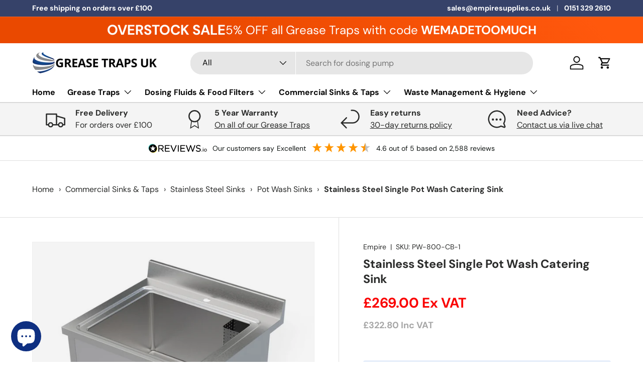

--- FILE ---
content_type: text/css
request_url: https://www.greasetrapsukonline.co.uk/cdn/shop/t/8/assets/hotspots-image.css?v=116084009529044875431736413313
body_size: 318
content:
@keyframes pulse{0%{box-shadow:0 0 rgba(var(--hotspot-color)/.7)}to{box-shadow:0 0 0 12px rgba(var(--hotspot-color)/0)}}.hotspot{transform:translate(-50%,-50%)}.hotspot.is-active{z-index:31}.hotspot__btn{width:32px;height:32px;transition:transform .3s,opacity .3s;border:4px solid rgb(var(--text-color));border-radius:50%;opacity:.6;background-color:rgb(var(--hotspot-color))}.hotspot__btn:before{content:"";position:absolute;top:-4px;right:-4px;bottom:-4px;left:-4px;animation:pulse 2.5s cubic-bezier(.1,.5,.3,1) infinite;border-radius:50%}.is-active>.hotspot__btn,.hotspot__btn:hover{opacity:1}.is-active>.hotspot__btn:before,.hotspot__btn:hover:before{animation:none}.is-active>.hotspot__btn{transform:rotate(45deg)}.hotspot__btn>.icon{width:20px;height:20px;margin:2px;stroke-width:2px;stroke:var(--hotspot-cross-color)}.hotspot__card{visibility:hidden;top:calc(100% + 12px);left:50%;width:272px;padding:16px;transform:translate(-50%);transition:visibility 0s .3s,opacity .3s;opacity:0;background-color:rgba(var(--bg-color));box-shadow:-4px 0 12px #0003;color:rgb(var(--text-color))}.is-active>.hotspot__card{visibility:visible;transition:visibility 0s,opacity .3s;opacity:1}.cc-product-features{position:relative;z-index:3}.shoppable-image__image,.product-features{z-index:1}.product-features__text .card__info{padding:calc(6 * var(--space-unit)) calc(6 * var(--space-unit)) calc(8 * var(--space-unit)) calc(6 * var(--space-unit))}.hotspot__btn{border:0;opacity:1;background-color:rgb(var(--hotspot-color))}.hotspot__card .card__vendor{font-size:.88em}.hotspot__card .card-link{display:inline-block;position:relative;width:100%;padding-inline-end:30px;font-size:var(--h6-font-size)}.hotspot__card .card-link:before{content:"";position:absolute;top:50%;right:0;width:24px;height:24px;transform:translateY(-50%);transition:background-color .2s ease;background-color:currentColor;-webkit-mask-image:url("data:image/svg+xml;utf8,<svg xmlns='http://www.w3.org/2000/svg' viewBox='0 0 24 24' stroke='currentColor' stroke-width='1.5' fill='none'><path d='M4.696 12h14.686m-7.007-7.5 7.5 7.5-7.5 7.5'/></svg>");mask-image:url("data:image/svg+xml;utf8,<svg xmlns='http://www.w3.org/2000/svg' viewBox='0 0 24 24' stroke='currentColor' stroke-width='1.5' fill='none'><path d='M4.696 12h14.686m-7.007-7.5 7.5 7.5-7.5 7.5'/></svg>")}[dir=rtl] .hotspot__card .card-link:before{right:auto;left:0;transform:translateY(-50%) scaleX(-1)}.hotspot__card hr{margin-top:calc(2 * var(--space-unit));margin-bottom:calc(2 * var(--space-unit))}.hotspot__card{padding:calc(5 * var(--space-unit));transform:translate(-50%) scale(.8);transition:visibility 0s .3s,opacity .3s,transform .3s}.is-active>.hotspot__card{transform:translate(-50%) scale(1);transition:visibility 0s,opacity .3s,transform .3s}@media (min-width: 769px){.hotspot__btn{width:40px;height:40px}.hotspot__card{padding:calc(6 * var(--space-unit))}.hotspot__card--wide{width:344px}}@media (min-width: 1024px){.shoppable-image{display:flex}.shoppable-image__image{flex:1 1 auto}.shoppable-image__text{flex:0 0 calc((100% - var(--column-gap) * 4) / 3)}.shoppable-image__text .card__info{padding:calc(8 * var(--space-unit))}}@media (min-width: 1280px){.shoppable-image__text .card__info{padding:calc(10 * var(--space-unit))}}
/*# sourceMappingURL=/cdn/shop/t/8/assets/hotspots-image.css.map?v=116084009529044875431736413313 */


--- FILE ---
content_type: text/javascript; charset=utf-8
request_url: https://www.greasetrapsukonline.co.uk/products/12m-commercial-stainless-steel-rhd-single-bowl-sink-600mm-deep-168-p.js?app=dualPrice
body_size: 928
content:
{"id":8341700706586,"title":"1.2M COMMERCIAL STAINLESS STEEL RHD SINGLE BOWL SINK - 600MM DEEP","handle":"12m-commercial-stainless-steel-rhd-single-bowl-sink-600mm-deep-168-p","description":"Make practical, durable and hygienic washing areas in your commercial kitchen with this high quality sink unit from Empire. Made from strong stainless steel with a galvanised stainless steel under shelf, the unit is easy to clean to help you maintain maximum hygiene with ease, as well as being durable to withstand daily use in demanding professional kitchens.\u003cbr\u003e\u003cbr\u003eThis sink comes complete with corner drainer and strainer. The 38mm square legs have adjustable feet and are stepped in 100mm from the back to allow for pipework. Finishing off the sink is a stainless steel valance for a clean, professional look. Also included is a stand pipe.\u003cbr\u003e\u003cbr\u003e\n\u003cp\u003e\u003cstrong\u003eProduct Features\u003c\/strong\u003e\u003c\/p\u003e\n\u003cul\u003e\n\u003cli\u003eDimensions - 1200(W) x 600(D) x 860(H)mm\u003c\/li\u003e\n\u003cli\u003eBowl Dimensions - 400 x 400 x 250(D)mm\u003c\/li\u003e\n\u003cli\u003eMaterial 1.2mm gauge stainless steel\u003c\/li\u003e\n\u003cli\u003eAdjustable feet\u003c\/li\u003e\n\u003cli\u003eDelivered flat packed for easy assembly\u003c\/li\u003e\n\u003cli\u003eRear splashback to prevent spills\u003c\/li\u003e\n\u003c\/ul\u003e","published_at":"2023-06-03T21:27:53+01:00","created_at":"2023-06-08T05:08:07+01:00","vendor":"Empire","type":"Single Bowl Sinks","tags":["NWDD","Single Bowl Sinks"],"price":24900,"price_min":24900,"price_max":24900,"available":false,"price_varies":false,"compare_at_price":null,"compare_at_price_min":0,"compare_at_price_max":0,"compare_at_price_varies":false,"variants":[{"id":45288198897946,"title":"Default Title","option1":"Default Title","option2":null,"option3":null,"sku":"1200-600RHD","requires_shipping":true,"taxable":true,"featured_image":null,"available":false,"name":"1.2M COMMERCIAL STAINLESS STEEL RHD SINGLE BOWL SINK - 600MM DEEP","public_title":null,"options":["Default Title"],"price":24900,"weight":30000,"compare_at_price":null,"inventory_management":"shopify","barcode":"4749626470984","quantity_rule":{"min":1,"max":null,"increment":1},"quantity_price_breaks":[],"requires_selling_plan":false,"selling_plan_allocations":[]}],"images":["\/\/cdn.shopify.com\/s\/files\/1\/0751\/9833\/3210\/files\/empire-stainless-steel-single-bowl-sink-right-hand-drainer-1200-600rhd-1052-p.jpg?v=1690371890","\/\/cdn.shopify.com\/s\/files\/1\/0751\/9833\/3210\/files\/empire-stainless-steel-single-bowl-sink-right-hand-drainer-1200-600rhd-1052-p_1.jpg?v=1690371890","\/\/cdn.shopify.com\/s\/files\/1\/0751\/9833\/3210\/files\/empire-stainless-steel-single-bowl-sink-right-hand-drainer-1200-600rhd-1052-p_2.jpg?v=1690371891","\/\/cdn.shopify.com\/s\/files\/1\/0751\/9833\/3210\/files\/empire-stainless-steel-single-bowl-sink-right-hand-drainer-1200-600rhd-1052-p_3.jpg?v=1690371890","\/\/cdn.shopify.com\/s\/files\/1\/0751\/9833\/3210\/files\/empire-stainless-steel-single-bowl-sink-right-hand-drainer-1200-600rhd-1052-p_4.jpg?v=1690371890","\/\/cdn.shopify.com\/s\/files\/1\/0751\/9833\/3210\/files\/empire-stainless-steel-single-bowl-sink-right-hand-drainer-1200-600rhd-1052-p_5.gif?v=1690371891"],"featured_image":"\/\/cdn.shopify.com\/s\/files\/1\/0751\/9833\/3210\/files\/empire-stainless-steel-single-bowl-sink-right-hand-drainer-1200-600rhd-1052-p.jpg?v=1690371890","options":[{"name":"Title","position":1,"values":["Default Title"]}],"url":"\/products\/12m-commercial-stainless-steel-rhd-single-bowl-sink-600mm-deep-168-p","media":[{"alt":null,"id":34477152502042,"position":1,"preview_image":{"aspect_ratio":1.0,"height":1024,"width":1024,"src":"https:\/\/cdn.shopify.com\/s\/files\/1\/0751\/9833\/3210\/files\/empire-stainless-steel-single-bowl-sink-right-hand-drainer-1200-600rhd-1052-p.jpg?v=1690371890"},"aspect_ratio":1.0,"height":1024,"media_type":"image","src":"https:\/\/cdn.shopify.com\/s\/files\/1\/0751\/9833\/3210\/files\/empire-stainless-steel-single-bowl-sink-right-hand-drainer-1200-600rhd-1052-p.jpg?v=1690371890","width":1024},{"alt":null,"id":34477152534810,"position":2,"preview_image":{"aspect_ratio":1.0,"height":1024,"width":1024,"src":"https:\/\/cdn.shopify.com\/s\/files\/1\/0751\/9833\/3210\/files\/empire-stainless-steel-single-bowl-sink-right-hand-drainer-1200-600rhd-1052-p_1.jpg?v=1690371890"},"aspect_ratio":1.0,"height":1024,"media_type":"image","src":"https:\/\/cdn.shopify.com\/s\/files\/1\/0751\/9833\/3210\/files\/empire-stainless-steel-single-bowl-sink-right-hand-drainer-1200-600rhd-1052-p_1.jpg?v=1690371890","width":1024},{"alt":null,"id":34477152567578,"position":3,"preview_image":{"aspect_ratio":1.0,"height":1024,"width":1024,"src":"https:\/\/cdn.shopify.com\/s\/files\/1\/0751\/9833\/3210\/files\/empire-stainless-steel-single-bowl-sink-right-hand-drainer-1200-600rhd-1052-p_2.jpg?v=1690371891"},"aspect_ratio":1.0,"height":1024,"media_type":"image","src":"https:\/\/cdn.shopify.com\/s\/files\/1\/0751\/9833\/3210\/files\/empire-stainless-steel-single-bowl-sink-right-hand-drainer-1200-600rhd-1052-p_2.jpg?v=1690371891","width":1024},{"alt":null,"id":34477152600346,"position":4,"preview_image":{"aspect_ratio":1.0,"height":1024,"width":1024,"src":"https:\/\/cdn.shopify.com\/s\/files\/1\/0751\/9833\/3210\/files\/empire-stainless-steel-single-bowl-sink-right-hand-drainer-1200-600rhd-1052-p_3.jpg?v=1690371890"},"aspect_ratio":1.0,"height":1024,"media_type":"image","src":"https:\/\/cdn.shopify.com\/s\/files\/1\/0751\/9833\/3210\/files\/empire-stainless-steel-single-bowl-sink-right-hand-drainer-1200-600rhd-1052-p_3.jpg?v=1690371890","width":1024},{"alt":null,"id":34477152633114,"position":5,"preview_image":{"aspect_ratio":1.575,"height":650,"width":1024,"src":"https:\/\/cdn.shopify.com\/s\/files\/1\/0751\/9833\/3210\/files\/empire-stainless-steel-single-bowl-sink-right-hand-drainer-1200-600rhd-1052-p_4.jpg?v=1690371890"},"aspect_ratio":1.575,"height":650,"media_type":"image","src":"https:\/\/cdn.shopify.com\/s\/files\/1\/0751\/9833\/3210\/files\/empire-stainless-steel-single-bowl-sink-right-hand-drainer-1200-600rhd-1052-p_4.jpg?v=1690371890","width":1024},{"alt":null,"id":34477152665882,"position":6,"preview_image":{"aspect_ratio":1.9,"height":539,"width":1024,"src":"https:\/\/cdn.shopify.com\/s\/files\/1\/0751\/9833\/3210\/files\/empire-stainless-steel-single-bowl-sink-right-hand-drainer-1200-600rhd-1052-p_5.gif?v=1690371891"},"aspect_ratio":1.9,"height":539,"media_type":"image","src":"https:\/\/cdn.shopify.com\/s\/files\/1\/0751\/9833\/3210\/files\/empire-stainless-steel-single-bowl-sink-right-hand-drainer-1200-600rhd-1052-p_5.gif?v=1690371891","width":1024}],"requires_selling_plan":false,"selling_plan_groups":[]}

--- FILE ---
content_type: text/javascript; charset=utf-8
request_url: https://www.greasetrapsukonline.co.uk/products/12m-commercial-stainless-steel-rhd-single-bowl-sink-600mm-deep-168-p.js?app=dualPrice
body_size: 970
content:
{"id":8341700706586,"title":"1.2M COMMERCIAL STAINLESS STEEL RHD SINGLE BOWL SINK - 600MM DEEP","handle":"12m-commercial-stainless-steel-rhd-single-bowl-sink-600mm-deep-168-p","description":"Make practical, durable and hygienic washing areas in your commercial kitchen with this high quality sink unit from Empire. Made from strong stainless steel with a galvanised stainless steel under shelf, the unit is easy to clean to help you maintain maximum hygiene with ease, as well as being durable to withstand daily use in demanding professional kitchens.\u003cbr\u003e\u003cbr\u003eThis sink comes complete with corner drainer and strainer. The 38mm square legs have adjustable feet and are stepped in 100mm from the back to allow for pipework. Finishing off the sink is a stainless steel valance for a clean, professional look. Also included is a stand pipe.\u003cbr\u003e\u003cbr\u003e\n\u003cp\u003e\u003cstrong\u003eProduct Features\u003c\/strong\u003e\u003c\/p\u003e\n\u003cul\u003e\n\u003cli\u003eDimensions - 1200(W) x 600(D) x 860(H)mm\u003c\/li\u003e\n\u003cli\u003eBowl Dimensions - 400 x 400 x 250(D)mm\u003c\/li\u003e\n\u003cli\u003eMaterial 1.2mm gauge stainless steel\u003c\/li\u003e\n\u003cli\u003eAdjustable feet\u003c\/li\u003e\n\u003cli\u003eDelivered flat packed for easy assembly\u003c\/li\u003e\n\u003cli\u003eRear splashback to prevent spills\u003c\/li\u003e\n\u003c\/ul\u003e","published_at":"2023-06-03T21:27:53+01:00","created_at":"2023-06-08T05:08:07+01:00","vendor":"Empire","type":"Single Bowl Sinks","tags":["NWDD","Single Bowl Sinks"],"price":24900,"price_min":24900,"price_max":24900,"available":false,"price_varies":false,"compare_at_price":null,"compare_at_price_min":0,"compare_at_price_max":0,"compare_at_price_varies":false,"variants":[{"id":45288198897946,"title":"Default Title","option1":"Default Title","option2":null,"option3":null,"sku":"1200-600RHD","requires_shipping":true,"taxable":true,"featured_image":null,"available":false,"name":"1.2M COMMERCIAL STAINLESS STEEL RHD SINGLE BOWL SINK - 600MM DEEP","public_title":null,"options":["Default Title"],"price":24900,"weight":30000,"compare_at_price":null,"inventory_management":"shopify","barcode":"4749626470984","quantity_rule":{"min":1,"max":null,"increment":1},"quantity_price_breaks":[],"requires_selling_plan":false,"selling_plan_allocations":[]}],"images":["\/\/cdn.shopify.com\/s\/files\/1\/0751\/9833\/3210\/files\/empire-stainless-steel-single-bowl-sink-right-hand-drainer-1200-600rhd-1052-p.jpg?v=1690371890","\/\/cdn.shopify.com\/s\/files\/1\/0751\/9833\/3210\/files\/empire-stainless-steel-single-bowl-sink-right-hand-drainer-1200-600rhd-1052-p_1.jpg?v=1690371890","\/\/cdn.shopify.com\/s\/files\/1\/0751\/9833\/3210\/files\/empire-stainless-steel-single-bowl-sink-right-hand-drainer-1200-600rhd-1052-p_2.jpg?v=1690371891","\/\/cdn.shopify.com\/s\/files\/1\/0751\/9833\/3210\/files\/empire-stainless-steel-single-bowl-sink-right-hand-drainer-1200-600rhd-1052-p_3.jpg?v=1690371890","\/\/cdn.shopify.com\/s\/files\/1\/0751\/9833\/3210\/files\/empire-stainless-steel-single-bowl-sink-right-hand-drainer-1200-600rhd-1052-p_4.jpg?v=1690371890","\/\/cdn.shopify.com\/s\/files\/1\/0751\/9833\/3210\/files\/empire-stainless-steel-single-bowl-sink-right-hand-drainer-1200-600rhd-1052-p_5.gif?v=1690371891"],"featured_image":"\/\/cdn.shopify.com\/s\/files\/1\/0751\/9833\/3210\/files\/empire-stainless-steel-single-bowl-sink-right-hand-drainer-1200-600rhd-1052-p.jpg?v=1690371890","options":[{"name":"Title","position":1,"values":["Default Title"]}],"url":"\/products\/12m-commercial-stainless-steel-rhd-single-bowl-sink-600mm-deep-168-p","media":[{"alt":null,"id":34477152502042,"position":1,"preview_image":{"aspect_ratio":1.0,"height":1024,"width":1024,"src":"https:\/\/cdn.shopify.com\/s\/files\/1\/0751\/9833\/3210\/files\/empire-stainless-steel-single-bowl-sink-right-hand-drainer-1200-600rhd-1052-p.jpg?v=1690371890"},"aspect_ratio":1.0,"height":1024,"media_type":"image","src":"https:\/\/cdn.shopify.com\/s\/files\/1\/0751\/9833\/3210\/files\/empire-stainless-steel-single-bowl-sink-right-hand-drainer-1200-600rhd-1052-p.jpg?v=1690371890","width":1024},{"alt":null,"id":34477152534810,"position":2,"preview_image":{"aspect_ratio":1.0,"height":1024,"width":1024,"src":"https:\/\/cdn.shopify.com\/s\/files\/1\/0751\/9833\/3210\/files\/empire-stainless-steel-single-bowl-sink-right-hand-drainer-1200-600rhd-1052-p_1.jpg?v=1690371890"},"aspect_ratio":1.0,"height":1024,"media_type":"image","src":"https:\/\/cdn.shopify.com\/s\/files\/1\/0751\/9833\/3210\/files\/empire-stainless-steel-single-bowl-sink-right-hand-drainer-1200-600rhd-1052-p_1.jpg?v=1690371890","width":1024},{"alt":null,"id":34477152567578,"position":3,"preview_image":{"aspect_ratio":1.0,"height":1024,"width":1024,"src":"https:\/\/cdn.shopify.com\/s\/files\/1\/0751\/9833\/3210\/files\/empire-stainless-steel-single-bowl-sink-right-hand-drainer-1200-600rhd-1052-p_2.jpg?v=1690371891"},"aspect_ratio":1.0,"height":1024,"media_type":"image","src":"https:\/\/cdn.shopify.com\/s\/files\/1\/0751\/9833\/3210\/files\/empire-stainless-steel-single-bowl-sink-right-hand-drainer-1200-600rhd-1052-p_2.jpg?v=1690371891","width":1024},{"alt":null,"id":34477152600346,"position":4,"preview_image":{"aspect_ratio":1.0,"height":1024,"width":1024,"src":"https:\/\/cdn.shopify.com\/s\/files\/1\/0751\/9833\/3210\/files\/empire-stainless-steel-single-bowl-sink-right-hand-drainer-1200-600rhd-1052-p_3.jpg?v=1690371890"},"aspect_ratio":1.0,"height":1024,"media_type":"image","src":"https:\/\/cdn.shopify.com\/s\/files\/1\/0751\/9833\/3210\/files\/empire-stainless-steel-single-bowl-sink-right-hand-drainer-1200-600rhd-1052-p_3.jpg?v=1690371890","width":1024},{"alt":null,"id":34477152633114,"position":5,"preview_image":{"aspect_ratio":1.575,"height":650,"width":1024,"src":"https:\/\/cdn.shopify.com\/s\/files\/1\/0751\/9833\/3210\/files\/empire-stainless-steel-single-bowl-sink-right-hand-drainer-1200-600rhd-1052-p_4.jpg?v=1690371890"},"aspect_ratio":1.575,"height":650,"media_type":"image","src":"https:\/\/cdn.shopify.com\/s\/files\/1\/0751\/9833\/3210\/files\/empire-stainless-steel-single-bowl-sink-right-hand-drainer-1200-600rhd-1052-p_4.jpg?v=1690371890","width":1024},{"alt":null,"id":34477152665882,"position":6,"preview_image":{"aspect_ratio":1.9,"height":539,"width":1024,"src":"https:\/\/cdn.shopify.com\/s\/files\/1\/0751\/9833\/3210\/files\/empire-stainless-steel-single-bowl-sink-right-hand-drainer-1200-600rhd-1052-p_5.gif?v=1690371891"},"aspect_ratio":1.9,"height":539,"media_type":"image","src":"https:\/\/cdn.shopify.com\/s\/files\/1\/0751\/9833\/3210\/files\/empire-stainless-steel-single-bowl-sink-right-hand-drainer-1200-600rhd-1052-p_5.gif?v=1690371891","width":1024}],"requires_selling_plan":false,"selling_plan_groups":[]}

--- FILE ---
content_type: text/javascript; charset=utf-8
request_url: https://www.greasetrapsukonline.co.uk/products/14m-commercial-stainless-steel-rhd-double-bowl-sink-600-series-130-p.js?app=dualPrice
body_size: 530
content:
{"id":8341702115610,"title":"1.4M COMMERCIAL STAINLESS STEEL RHD DOUBLE BOWL SINK - 600 Series","handle":"14m-commercial-stainless-steel-rhd-double-bowl-sink-600-series-130-p","description":"\u003cp\u003eMake practical, durable and hygienic washing areas in your commercial kitchen with this high quality double bowl sink unit from Empire. Made from strong stainless steel with a galvanised stainless steel under shelf, the unit is easy to clean to help you maintain maximum hygiene with ease, as well as being durable to withstand daily use in demanding professional kitchens.\u003cbr\u003e\u003cbr\u003eThis sink comes complete with corner drainers and strainers. The 38mm square legs have adjustable feet and are stepped in 100mm from the back to allow for pipework. Finishing off the sink is a stainless steel valance for a clean, professional look. Also included are stand pipes for each bowl.\u003c\/p\u003e\n\u003cp\u003e\u003cstrong\u003eProduct Features\u003c\/strong\u003e\u003c\/p\u003e\n\u003cul\u003e\n\u003cli\u003eDimensions - 1400(W) x 600(D) x 860(H)mm\u003c\/li\u003e\n\u003cli\u003eBowl Dimensions - 400 x 400 x 250(D)mm\u003c\/li\u003e\n\u003cli\u003eMaterial 1.2mm gauge stainless steel\u003c\/li\u003e\n\u003cli\u003eAdjustable feet\u003c\/li\u003e\n\u003cli\u003eDelivered flat packed for easy assembly\u003c\/li\u003e\n\u003cli\u003eRear splashback to prevent spills\u003c\/li\u003e\n\u003c\/ul\u003e","published_at":"2023-06-07T10:29:31+01:00","created_at":"2023-06-08T05:08:26+01:00","vendor":"Empire","type":"Double Bowl Sinks","tags":["Double Bowl Sinks","NWDD"],"price":34900,"price_min":34900,"price_max":34900,"available":false,"price_varies":false,"compare_at_price":null,"compare_at_price_min":0,"compare_at_price_max":0,"compare_at_price_varies":false,"variants":[{"id":45288201158938,"title":"Default Title","option1":"Default Title","option2":null,"option3":null,"sku":"1400-600RHD","requires_shipping":true,"taxable":true,"featured_image":null,"available":false,"name":"1.4M COMMERCIAL STAINLESS STEEL RHD DOUBLE BOWL SINK - 600 Series","public_title":null,"options":["Default Title"],"price":34900,"weight":30000,"compare_at_price":null,"inventory_management":"shopify","barcode":"5298850421396","quantity_rule":{"min":1,"max":null,"increment":1},"quantity_price_breaks":[],"requires_selling_plan":false,"selling_plan_allocations":[]}],"images":["\/\/cdn.shopify.com\/s\/files\/1\/0751\/9833\/3210\/files\/empire-stainless-steel-double-bowl-sink-right-hand-drainer-1400-600rhd-3256-p.jpg?v=1690372047","\/\/cdn.shopify.com\/s\/files\/1\/0751\/9833\/3210\/files\/empire-stainless-steel-double-bowl-sink-right-hand-drainer-1400-600rhd-3256-p_1.jpg?v=1690372048","\/\/cdn.shopify.com\/s\/files\/1\/0751\/9833\/3210\/files\/empire-stainless-steel-double-bowl-sink-right-hand-drainer-1400-600rhd-3256-p_2.jpg?v=1690372048","\/\/cdn.shopify.com\/s\/files\/1\/0751\/9833\/3210\/files\/empire-stainless-steel-double-bowl-sink-right-hand-drainer-1400-600rhd-3256-p_3.jpg?v=1690372047","\/\/cdn.shopify.com\/s\/files\/1\/0751\/9833\/3210\/files\/empire-stainless-steel-double-bowl-sink-right-hand-drainer-1400-600rhd-3256-p_4.jpg?v=1690372048","\/\/cdn.shopify.com\/s\/files\/1\/0751\/9833\/3210\/files\/empire-stainless-steel-double-bowl-sink-right-hand-drainer-1400-600rhd-3256-p_5.gif?v=1690372047"],"featured_image":"\/\/cdn.shopify.com\/s\/files\/1\/0751\/9833\/3210\/files\/empire-stainless-steel-double-bowl-sink-right-hand-drainer-1400-600rhd-3256-p.jpg?v=1690372047","options":[{"name":"Title","position":1,"values":["Default Title"]}],"url":"\/products\/14m-commercial-stainless-steel-rhd-double-bowl-sink-600-series-130-p","media":[{"alt":null,"id":34477169279258,"position":1,"preview_image":{"aspect_ratio":1.0,"height":1024,"width":1024,"src":"https:\/\/cdn.shopify.com\/s\/files\/1\/0751\/9833\/3210\/files\/empire-stainless-steel-double-bowl-sink-right-hand-drainer-1400-600rhd-3256-p.jpg?v=1690372047"},"aspect_ratio":1.0,"height":1024,"media_type":"image","src":"https:\/\/cdn.shopify.com\/s\/files\/1\/0751\/9833\/3210\/files\/empire-stainless-steel-double-bowl-sink-right-hand-drainer-1400-600rhd-3256-p.jpg?v=1690372047","width":1024},{"alt":null,"id":34477169312026,"position":2,"preview_image":{"aspect_ratio":1.0,"height":1024,"width":1024,"src":"https:\/\/cdn.shopify.com\/s\/files\/1\/0751\/9833\/3210\/files\/empire-stainless-steel-double-bowl-sink-right-hand-drainer-1400-600rhd-3256-p_1.jpg?v=1690372048"},"aspect_ratio":1.0,"height":1024,"media_type":"image","src":"https:\/\/cdn.shopify.com\/s\/files\/1\/0751\/9833\/3210\/files\/empire-stainless-steel-double-bowl-sink-right-hand-drainer-1400-600rhd-3256-p_1.jpg?v=1690372048","width":1024},{"alt":null,"id":34477169344794,"position":3,"preview_image":{"aspect_ratio":1.0,"height":1024,"width":1024,"src":"https:\/\/cdn.shopify.com\/s\/files\/1\/0751\/9833\/3210\/files\/empire-stainless-steel-double-bowl-sink-right-hand-drainer-1400-600rhd-3256-p_2.jpg?v=1690372048"},"aspect_ratio":1.0,"height":1024,"media_type":"image","src":"https:\/\/cdn.shopify.com\/s\/files\/1\/0751\/9833\/3210\/files\/empire-stainless-steel-double-bowl-sink-right-hand-drainer-1400-600rhd-3256-p_2.jpg?v=1690372048","width":1024},{"alt":null,"id":34477169377562,"position":4,"preview_image":{"aspect_ratio":1.0,"height":1024,"width":1024,"src":"https:\/\/cdn.shopify.com\/s\/files\/1\/0751\/9833\/3210\/files\/empire-stainless-steel-double-bowl-sink-right-hand-drainer-1400-600rhd-3256-p_3.jpg?v=1690372047"},"aspect_ratio":1.0,"height":1024,"media_type":"image","src":"https:\/\/cdn.shopify.com\/s\/files\/1\/0751\/9833\/3210\/files\/empire-stainless-steel-double-bowl-sink-right-hand-drainer-1400-600rhd-3256-p_3.jpg?v=1690372047","width":1024},{"alt":null,"id":34477169410330,"position":5,"preview_image":{"aspect_ratio":1.547,"height":662,"width":1024,"src":"https:\/\/cdn.shopify.com\/s\/files\/1\/0751\/9833\/3210\/files\/empire-stainless-steel-double-bowl-sink-right-hand-drainer-1400-600rhd-3256-p_4.jpg?v=1690372048"},"aspect_ratio":1.547,"height":662,"media_type":"image","src":"https:\/\/cdn.shopify.com\/s\/files\/1\/0751\/9833\/3210\/files\/empire-stainless-steel-double-bowl-sink-right-hand-drainer-1400-600rhd-3256-p_4.jpg?v=1690372048","width":1024},{"alt":null,"id":34477169443098,"position":6,"preview_image":{"aspect_ratio":2.365,"height":433,"width":1024,"src":"https:\/\/cdn.shopify.com\/s\/files\/1\/0751\/9833\/3210\/files\/empire-stainless-steel-double-bowl-sink-right-hand-drainer-1400-600rhd-3256-p_5.gif?v=1690372047"},"aspect_ratio":2.365,"height":433,"media_type":"image","src":"https:\/\/cdn.shopify.com\/s\/files\/1\/0751\/9833\/3210\/files\/empire-stainless-steel-double-bowl-sink-right-hand-drainer-1400-600rhd-3256-p_5.gif?v=1690372047","width":1024}],"requires_selling_plan":false,"selling_plan_groups":[]}

--- FILE ---
content_type: text/javascript; charset=utf-8
request_url: https://www.greasetrapsukonline.co.uk/products/16m-commercial-stainless-steel-lhd-double-bowl-sink-600mm-deep-169-p.js?app=dualPrice
body_size: 977
content:
{"id":8341703131418,"title":"1.6M COMMERCIAL STAINLESS STEEL LHD DOUBLE BOWL SINK - 600MM DEEP","handle":"16m-commercial-stainless-steel-lhd-double-bowl-sink-600mm-deep-169-p","description":"\u003cp\u003eMake practical, durable and hygienic washing areas in your commercial kitchen with this high quality double bowl sink unit from Empire. Made from strong stainless steel with a galvanised stainless steel under shelf, the unit is easy to clean to help you maintain maximum hygiene with ease, as well as being durable to withstand daily use in demanding professional kitchens.\u003cbr\u003e\u003cbr\u003eThis sink comes complete with corner drainers and strainers. The 38mm square legs have adjustable feet and are stepped in 100mm from the back to allow for pipework. Finishing off the sink is a stainless steel valance for a clean, professional look. Also included are stand pipes for each bowl.\u003c\/p\u003e\n\u003cp\u003e\u003cstrong\u003eProduct Features\u003c\/strong\u003e\u003c\/p\u003e\n\u003cul\u003e\n\u003cli\u003eDimensions - 1600(W) x 600(D) x 860(H)mm\u003c\/li\u003e\n\u003cli\u003eBowl Dimensions - 400 x 400 x 250(D)mm\u003c\/li\u003e\n\u003cli\u003eMaterial 1.2mm gauge stainless steel\u003c\/li\u003e\n\u003cli\u003eAdjustable feet\u003c\/li\u003e\n\u003cli\u003eDelivered flat packed for easy assembly\u003c\/li\u003e\n\u003cli\u003eRear splashback to prevent spills\u003c\/li\u003e\n\u003c\/ul\u003e","published_at":"2023-06-05T08:36:11+01:00","created_at":"2023-06-08T05:08:47+01:00","vendor":"Empire","type":"Double Bowl Sinks","tags":["Double Bowl Sinks","NWDD"],"price":39900,"price_min":39900,"price_max":39900,"available":false,"price_varies":false,"compare_at_price":null,"compare_at_price_min":0,"compare_at_price_max":0,"compare_at_price_varies":false,"variants":[{"id":45288205058330,"title":"Default Title","option1":"Default Title","option2":null,"option3":null,"sku":"1600-600LHD","requires_shipping":true,"taxable":true,"featured_image":null,"available":false,"name":"1.6M COMMERCIAL STAINLESS STEEL LHD DOUBLE BOWL SINK - 600MM DEEP","public_title":null,"options":["Default Title"],"price":39900,"weight":30000,"compare_at_price":null,"inventory_management":"shopify","barcode":"4749731283103","quantity_rule":{"min":1,"max":null,"increment":1},"quantity_price_breaks":[],"requires_selling_plan":false,"selling_plan_allocations":[]}],"images":["\/\/cdn.shopify.com\/s\/files\/1\/0751\/9833\/3210\/files\/empire-stainless-steel-double-bowl-sink-left-hand-drainer-1600-600lhd-1062-p.jpg?v=1690372130","\/\/cdn.shopify.com\/s\/files\/1\/0751\/9833\/3210\/files\/empire-stainless-steel-double-bowl-sink-left-hand-drainer-1600-600lhd-1062-p_1.jpg?v=1690372129","\/\/cdn.shopify.com\/s\/files\/1\/0751\/9833\/3210\/files\/empire-stainless-steel-double-bowl-sink-left-hand-drainer-1600-600lhd-1062-p_2.jpg?v=1690372130","\/\/cdn.shopify.com\/s\/files\/1\/0751\/9833\/3210\/files\/empire-stainless-steel-double-bowl-sink-left-hand-drainer-1600-600lhd-1062-p_3.jpg?v=1690372130","\/\/cdn.shopify.com\/s\/files\/1\/0751\/9833\/3210\/files\/empire-stainless-steel-double-bowl-sink-left-hand-drainer-1600-600lhd-1062-p_4.jpg?v=1690372129","\/\/cdn.shopify.com\/s\/files\/1\/0751\/9833\/3210\/files\/empire-stainless-steel-double-bowl-sink-left-hand-drainer-1600-600lhd-1062-p_5.gif?v=1690372129"],"featured_image":"\/\/cdn.shopify.com\/s\/files\/1\/0751\/9833\/3210\/files\/empire-stainless-steel-double-bowl-sink-left-hand-drainer-1600-600lhd-1062-p.jpg?v=1690372130","options":[{"name":"Title","position":1,"values":["Default Title"]}],"url":"\/products\/16m-commercial-stainless-steel-lhd-double-bowl-sink-600mm-deep-169-p","media":[{"alt":null,"id":34477176979738,"position":1,"preview_image":{"aspect_ratio":1.0,"height":1024,"width":1024,"src":"https:\/\/cdn.shopify.com\/s\/files\/1\/0751\/9833\/3210\/files\/empire-stainless-steel-double-bowl-sink-left-hand-drainer-1600-600lhd-1062-p.jpg?v=1690372130"},"aspect_ratio":1.0,"height":1024,"media_type":"image","src":"https:\/\/cdn.shopify.com\/s\/files\/1\/0751\/9833\/3210\/files\/empire-stainless-steel-double-bowl-sink-left-hand-drainer-1600-600lhd-1062-p.jpg?v=1690372130","width":1024},{"alt":null,"id":34477177012506,"position":2,"preview_image":{"aspect_ratio":1.0,"height":1024,"width":1024,"src":"https:\/\/cdn.shopify.com\/s\/files\/1\/0751\/9833\/3210\/files\/empire-stainless-steel-double-bowl-sink-left-hand-drainer-1600-600lhd-1062-p_1.jpg?v=1690372129"},"aspect_ratio":1.0,"height":1024,"media_type":"image","src":"https:\/\/cdn.shopify.com\/s\/files\/1\/0751\/9833\/3210\/files\/empire-stainless-steel-double-bowl-sink-left-hand-drainer-1600-600lhd-1062-p_1.jpg?v=1690372129","width":1024},{"alt":null,"id":34477177045274,"position":3,"preview_image":{"aspect_ratio":1.0,"height":1024,"width":1024,"src":"https:\/\/cdn.shopify.com\/s\/files\/1\/0751\/9833\/3210\/files\/empire-stainless-steel-double-bowl-sink-left-hand-drainer-1600-600lhd-1062-p_2.jpg?v=1690372130"},"aspect_ratio":1.0,"height":1024,"media_type":"image","src":"https:\/\/cdn.shopify.com\/s\/files\/1\/0751\/9833\/3210\/files\/empire-stainless-steel-double-bowl-sink-left-hand-drainer-1600-600lhd-1062-p_2.jpg?v=1690372130","width":1024},{"alt":null,"id":34477177078042,"position":4,"preview_image":{"aspect_ratio":1.0,"height":1024,"width":1024,"src":"https:\/\/cdn.shopify.com\/s\/files\/1\/0751\/9833\/3210\/files\/empire-stainless-steel-double-bowl-sink-left-hand-drainer-1600-600lhd-1062-p_3.jpg?v=1690372130"},"aspect_ratio":1.0,"height":1024,"media_type":"image","src":"https:\/\/cdn.shopify.com\/s\/files\/1\/0751\/9833\/3210\/files\/empire-stainless-steel-double-bowl-sink-left-hand-drainer-1600-600lhd-1062-p_3.jpg?v=1690372130","width":1024},{"alt":null,"id":34477177110810,"position":5,"preview_image":{"aspect_ratio":1.625,"height":630,"width":1024,"src":"https:\/\/cdn.shopify.com\/s\/files\/1\/0751\/9833\/3210\/files\/empire-stainless-steel-double-bowl-sink-left-hand-drainer-1600-600lhd-1062-p_4.jpg?v=1690372129"},"aspect_ratio":1.625,"height":630,"media_type":"image","src":"https:\/\/cdn.shopify.com\/s\/files\/1\/0751\/9833\/3210\/files\/empire-stainless-steel-double-bowl-sink-left-hand-drainer-1600-600lhd-1062-p_4.jpg?v=1690372129","width":1024},{"alt":null,"id":34477177143578,"position":6,"preview_image":{"aspect_ratio":2.365,"height":433,"width":1024,"src":"https:\/\/cdn.shopify.com\/s\/files\/1\/0751\/9833\/3210\/files\/empire-stainless-steel-double-bowl-sink-left-hand-drainer-1600-600lhd-1062-p_5.gif?v=1690372129"},"aspect_ratio":2.365,"height":433,"media_type":"image","src":"https:\/\/cdn.shopify.com\/s\/files\/1\/0751\/9833\/3210\/files\/empire-stainless-steel-double-bowl-sink-left-hand-drainer-1600-600lhd-1062-p_5.gif?v=1690372129","width":1024}],"requires_selling_plan":false,"selling_plan_groups":[]}

--- FILE ---
content_type: text/javascript; charset=utf-8
request_url: https://www.greasetrapsukonline.co.uk/products/1m-commercial-stainless-steel-lhd-single-bowl-sink-600mm-deep-165-p.js?app=dualPrice
body_size: 986
content:
{"id":8341698543898,"title":"1M COMMERCIAL STAINLESS STEEL LHD SINGLE BOWL SINK - 600MM DEEP","handle":"1m-commercial-stainless-steel-lhd-single-bowl-sink-600mm-deep-165-p","description":"\u003cp\u003eMake practical, durable and hygienic washing areas in your commercial kitchen with this high quality sink unit from Empire. Made from strong stainless steel with a galvanised stainless steel under shelf, the unit is easy to clean to help you maintain maximum hygiene with ease, as well as being durable to withstand daily use in demanding professional kitchens.\u003cbr\u003e\u003cbr\u003eThis sink comes complete with corner drainer and strainer. The 38mm square legs have adjustable feet and are stepped in 100mm from the back to allow for pipework. Finishing off the sink is a stainless steel valance for a clean, professional look. Also included is a stand pipe.\u003c\/p\u003e\n\u003cp\u003e\u003cstrong\u003eProduct Features\u003c\/strong\u003e\u003c\/p\u003e\n\u003cul\u003e\n\u003cli\u003eDimensions - 1000(W) x 600(D) x 860(H)mm\u003c\/li\u003e\n\u003cli\u003eBowl Dimensions - 400 x 400 x 250(D)mm\u003c\/li\u003e\n\u003cli\u003eMaterial 1.2mm gauge stainless steel\u003c\/li\u003e\n\u003cli\u003eAdjustable feet\u003c\/li\u003e\n\u003cli\u003eDelivered flat packed for easy assembly\u003c\/li\u003e\n\u003cli\u003eRear splashback to prevent spills\u003c\/li\u003e\n\u003c\/ul\u003e","published_at":"2023-05-31T09:11:50+01:00","created_at":"2023-06-08T05:07:31+01:00","vendor":"Empire","type":"Single Bowl Sinks","tags":["NWDD","Single Bowl Sinks"],"price":23900,"price_min":23900,"price_max":23900,"available":false,"price_varies":false,"compare_at_price":null,"compare_at_price_min":0,"compare_at_price_max":0,"compare_at_price_varies":false,"variants":[{"id":45288193622298,"title":"Default Title","option1":"Default Title","option2":null,"option3":null,"sku":"1000-600LHD","requires_shipping":true,"taxable":true,"featured_image":null,"available":false,"name":"1M COMMERCIAL STAINLESS STEEL LHD SINGLE BOWL SINK - 600MM DEEP","public_title":null,"options":["Default Title"],"price":23900,"weight":28000,"compare_at_price":null,"inventory_management":"shopify","barcode":"4749569648853","quantity_rule":{"min":1,"max":null,"increment":1},"quantity_price_breaks":[],"requires_selling_plan":false,"selling_plan_allocations":[]}],"images":["\/\/cdn.shopify.com\/s\/files\/1\/0751\/9833\/3210\/files\/empire-stainless-steel-single-bowl-sink-left-hand-drainer-1000-600lhd-1012-p.jpg?v=1690371547","\/\/cdn.shopify.com\/s\/files\/1\/0751\/9833\/3210\/files\/empire-stainless-steel-single-bowl-sink-left-hand-drainer-1000-600lhd-1012-p_1.jpg?v=1690371546","\/\/cdn.shopify.com\/s\/files\/1\/0751\/9833\/3210\/files\/empire-stainless-steel-single-bowl-sink-left-hand-drainer-1000-600lhd-1012-p_2.jpg?v=1690371546","\/\/cdn.shopify.com\/s\/files\/1\/0751\/9833\/3210\/files\/empire-stainless-steel-single-bowl-sink-left-hand-drainer-1000-600lhd-1012-p_3.jpg?v=1690371547","\/\/cdn.shopify.com\/s\/files\/1\/0751\/9833\/3210\/files\/empire-stainless-steel-single-bowl-sink-left-hand-drainer-1000-600lhd-1012-p_4.jpg?v=1690371546","\/\/cdn.shopify.com\/s\/files\/1\/0751\/9833\/3210\/files\/empire-stainless-steel-single-bowl-sink-left-hand-drainer-1000-600lhd-1012-p_5.gif?v=1690371547"],"featured_image":"\/\/cdn.shopify.com\/s\/files\/1\/0751\/9833\/3210\/files\/empire-stainless-steel-single-bowl-sink-left-hand-drainer-1000-600lhd-1012-p.jpg?v=1690371547","options":[{"name":"Title","position":1,"values":["Default Title"]}],"url":"\/products\/1m-commercial-stainless-steel-lhd-single-bowl-sink-600mm-deep-165-p","media":[{"alt":null,"id":34477116424474,"position":1,"preview_image":{"aspect_ratio":1.0,"height":1024,"width":1024,"src":"https:\/\/cdn.shopify.com\/s\/files\/1\/0751\/9833\/3210\/files\/empire-stainless-steel-single-bowl-sink-left-hand-drainer-1000-600lhd-1012-p.jpg?v=1690371547"},"aspect_ratio":1.0,"height":1024,"media_type":"image","src":"https:\/\/cdn.shopify.com\/s\/files\/1\/0751\/9833\/3210\/files\/empire-stainless-steel-single-bowl-sink-left-hand-drainer-1000-600lhd-1012-p.jpg?v=1690371547","width":1024},{"alt":null,"id":34477116457242,"position":2,"preview_image":{"aspect_ratio":1.0,"height":1024,"width":1024,"src":"https:\/\/cdn.shopify.com\/s\/files\/1\/0751\/9833\/3210\/files\/empire-stainless-steel-single-bowl-sink-left-hand-drainer-1000-600lhd-1012-p_1.jpg?v=1690371546"},"aspect_ratio":1.0,"height":1024,"media_type":"image","src":"https:\/\/cdn.shopify.com\/s\/files\/1\/0751\/9833\/3210\/files\/empire-stainless-steel-single-bowl-sink-left-hand-drainer-1000-600lhd-1012-p_1.jpg?v=1690371546","width":1024},{"alt":null,"id":34477116490010,"position":3,"preview_image":{"aspect_ratio":1.0,"height":1024,"width":1024,"src":"https:\/\/cdn.shopify.com\/s\/files\/1\/0751\/9833\/3210\/files\/empire-stainless-steel-single-bowl-sink-left-hand-drainer-1000-600lhd-1012-p_2.jpg?v=1690371546"},"aspect_ratio":1.0,"height":1024,"media_type":"image","src":"https:\/\/cdn.shopify.com\/s\/files\/1\/0751\/9833\/3210\/files\/empire-stainless-steel-single-bowl-sink-left-hand-drainer-1000-600lhd-1012-p_2.jpg?v=1690371546","width":1024},{"alt":null,"id":34477116522778,"position":4,"preview_image":{"aspect_ratio":1.0,"height":1024,"width":1024,"src":"https:\/\/cdn.shopify.com\/s\/files\/1\/0751\/9833\/3210\/files\/empire-stainless-steel-single-bowl-sink-left-hand-drainer-1000-600lhd-1012-p_3.jpg?v=1690371547"},"aspect_ratio":1.0,"height":1024,"media_type":"image","src":"https:\/\/cdn.shopify.com\/s\/files\/1\/0751\/9833\/3210\/files\/empire-stainless-steel-single-bowl-sink-left-hand-drainer-1000-600lhd-1012-p_3.jpg?v=1690371547","width":1024},{"alt":null,"id":34477116555546,"position":5,"preview_image":{"aspect_ratio":1.766,"height":580,"width":1024,"src":"https:\/\/cdn.shopify.com\/s\/files\/1\/0751\/9833\/3210\/files\/empire-stainless-steel-single-bowl-sink-left-hand-drainer-1000-600lhd-1012-p_4.jpg?v=1690371546"},"aspect_ratio":1.766,"height":580,"media_type":"image","src":"https:\/\/cdn.shopify.com\/s\/files\/1\/0751\/9833\/3210\/files\/empire-stainless-steel-single-bowl-sink-left-hand-drainer-1000-600lhd-1012-p_4.jpg?v=1690371546","width":1024},{"alt":null,"id":34477116588314,"position":6,"preview_image":{"aspect_ratio":1.721,"height":595,"width":1024,"src":"https:\/\/cdn.shopify.com\/s\/files\/1\/0751\/9833\/3210\/files\/empire-stainless-steel-single-bowl-sink-left-hand-drainer-1000-600lhd-1012-p_5.gif?v=1690371547"},"aspect_ratio":1.721,"height":595,"media_type":"image","src":"https:\/\/cdn.shopify.com\/s\/files\/1\/0751\/9833\/3210\/files\/empire-stainless-steel-single-bowl-sink-left-hand-drainer-1000-600lhd-1012-p_5.gif?v=1690371547","width":1024}],"requires_selling_plan":false,"selling_plan_groups":[]}

--- FILE ---
content_type: text/javascript; charset=utf-8
request_url: https://www.greasetrapsukonline.co.uk/products/16m-commercial-stainless-steel-lhd-double-bowl-sink-600mm-deep-169-p.js?app=dualPrice
body_size: 983
content:
{"id":8341703131418,"title":"1.6M COMMERCIAL STAINLESS STEEL LHD DOUBLE BOWL SINK - 600MM DEEP","handle":"16m-commercial-stainless-steel-lhd-double-bowl-sink-600mm-deep-169-p","description":"\u003cp\u003eMake practical, durable and hygienic washing areas in your commercial kitchen with this high quality double bowl sink unit from Empire. Made from strong stainless steel with a galvanised stainless steel under shelf, the unit is easy to clean to help you maintain maximum hygiene with ease, as well as being durable to withstand daily use in demanding professional kitchens.\u003cbr\u003e\u003cbr\u003eThis sink comes complete with corner drainers and strainers. The 38mm square legs have adjustable feet and are stepped in 100mm from the back to allow for pipework. Finishing off the sink is a stainless steel valance for a clean, professional look. Also included are stand pipes for each bowl.\u003c\/p\u003e\n\u003cp\u003e\u003cstrong\u003eProduct Features\u003c\/strong\u003e\u003c\/p\u003e\n\u003cul\u003e\n\u003cli\u003eDimensions - 1600(W) x 600(D) x 860(H)mm\u003c\/li\u003e\n\u003cli\u003eBowl Dimensions - 400 x 400 x 250(D)mm\u003c\/li\u003e\n\u003cli\u003eMaterial 1.2mm gauge stainless steel\u003c\/li\u003e\n\u003cli\u003eAdjustable feet\u003c\/li\u003e\n\u003cli\u003eDelivered flat packed for easy assembly\u003c\/li\u003e\n\u003cli\u003eRear splashback to prevent spills\u003c\/li\u003e\n\u003c\/ul\u003e","published_at":"2023-06-05T08:36:11+01:00","created_at":"2023-06-08T05:08:47+01:00","vendor":"Empire","type":"Double Bowl Sinks","tags":["Double Bowl Sinks","NWDD"],"price":39900,"price_min":39900,"price_max":39900,"available":false,"price_varies":false,"compare_at_price":null,"compare_at_price_min":0,"compare_at_price_max":0,"compare_at_price_varies":false,"variants":[{"id":45288205058330,"title":"Default Title","option1":"Default Title","option2":null,"option3":null,"sku":"1600-600LHD","requires_shipping":true,"taxable":true,"featured_image":null,"available":false,"name":"1.6M COMMERCIAL STAINLESS STEEL LHD DOUBLE BOWL SINK - 600MM DEEP","public_title":null,"options":["Default Title"],"price":39900,"weight":30000,"compare_at_price":null,"inventory_management":"shopify","barcode":"4749731283103","quantity_rule":{"min":1,"max":null,"increment":1},"quantity_price_breaks":[],"requires_selling_plan":false,"selling_plan_allocations":[]}],"images":["\/\/cdn.shopify.com\/s\/files\/1\/0751\/9833\/3210\/files\/empire-stainless-steel-double-bowl-sink-left-hand-drainer-1600-600lhd-1062-p.jpg?v=1690372130","\/\/cdn.shopify.com\/s\/files\/1\/0751\/9833\/3210\/files\/empire-stainless-steel-double-bowl-sink-left-hand-drainer-1600-600lhd-1062-p_1.jpg?v=1690372129","\/\/cdn.shopify.com\/s\/files\/1\/0751\/9833\/3210\/files\/empire-stainless-steel-double-bowl-sink-left-hand-drainer-1600-600lhd-1062-p_2.jpg?v=1690372130","\/\/cdn.shopify.com\/s\/files\/1\/0751\/9833\/3210\/files\/empire-stainless-steel-double-bowl-sink-left-hand-drainer-1600-600lhd-1062-p_3.jpg?v=1690372130","\/\/cdn.shopify.com\/s\/files\/1\/0751\/9833\/3210\/files\/empire-stainless-steel-double-bowl-sink-left-hand-drainer-1600-600lhd-1062-p_4.jpg?v=1690372129","\/\/cdn.shopify.com\/s\/files\/1\/0751\/9833\/3210\/files\/empire-stainless-steel-double-bowl-sink-left-hand-drainer-1600-600lhd-1062-p_5.gif?v=1690372129"],"featured_image":"\/\/cdn.shopify.com\/s\/files\/1\/0751\/9833\/3210\/files\/empire-stainless-steel-double-bowl-sink-left-hand-drainer-1600-600lhd-1062-p.jpg?v=1690372130","options":[{"name":"Title","position":1,"values":["Default Title"]}],"url":"\/products\/16m-commercial-stainless-steel-lhd-double-bowl-sink-600mm-deep-169-p","media":[{"alt":null,"id":34477176979738,"position":1,"preview_image":{"aspect_ratio":1.0,"height":1024,"width":1024,"src":"https:\/\/cdn.shopify.com\/s\/files\/1\/0751\/9833\/3210\/files\/empire-stainless-steel-double-bowl-sink-left-hand-drainer-1600-600lhd-1062-p.jpg?v=1690372130"},"aspect_ratio":1.0,"height":1024,"media_type":"image","src":"https:\/\/cdn.shopify.com\/s\/files\/1\/0751\/9833\/3210\/files\/empire-stainless-steel-double-bowl-sink-left-hand-drainer-1600-600lhd-1062-p.jpg?v=1690372130","width":1024},{"alt":null,"id":34477177012506,"position":2,"preview_image":{"aspect_ratio":1.0,"height":1024,"width":1024,"src":"https:\/\/cdn.shopify.com\/s\/files\/1\/0751\/9833\/3210\/files\/empire-stainless-steel-double-bowl-sink-left-hand-drainer-1600-600lhd-1062-p_1.jpg?v=1690372129"},"aspect_ratio":1.0,"height":1024,"media_type":"image","src":"https:\/\/cdn.shopify.com\/s\/files\/1\/0751\/9833\/3210\/files\/empire-stainless-steel-double-bowl-sink-left-hand-drainer-1600-600lhd-1062-p_1.jpg?v=1690372129","width":1024},{"alt":null,"id":34477177045274,"position":3,"preview_image":{"aspect_ratio":1.0,"height":1024,"width":1024,"src":"https:\/\/cdn.shopify.com\/s\/files\/1\/0751\/9833\/3210\/files\/empire-stainless-steel-double-bowl-sink-left-hand-drainer-1600-600lhd-1062-p_2.jpg?v=1690372130"},"aspect_ratio":1.0,"height":1024,"media_type":"image","src":"https:\/\/cdn.shopify.com\/s\/files\/1\/0751\/9833\/3210\/files\/empire-stainless-steel-double-bowl-sink-left-hand-drainer-1600-600lhd-1062-p_2.jpg?v=1690372130","width":1024},{"alt":null,"id":34477177078042,"position":4,"preview_image":{"aspect_ratio":1.0,"height":1024,"width":1024,"src":"https:\/\/cdn.shopify.com\/s\/files\/1\/0751\/9833\/3210\/files\/empire-stainless-steel-double-bowl-sink-left-hand-drainer-1600-600lhd-1062-p_3.jpg?v=1690372130"},"aspect_ratio":1.0,"height":1024,"media_type":"image","src":"https:\/\/cdn.shopify.com\/s\/files\/1\/0751\/9833\/3210\/files\/empire-stainless-steel-double-bowl-sink-left-hand-drainer-1600-600lhd-1062-p_3.jpg?v=1690372130","width":1024},{"alt":null,"id":34477177110810,"position":5,"preview_image":{"aspect_ratio":1.625,"height":630,"width":1024,"src":"https:\/\/cdn.shopify.com\/s\/files\/1\/0751\/9833\/3210\/files\/empire-stainless-steel-double-bowl-sink-left-hand-drainer-1600-600lhd-1062-p_4.jpg?v=1690372129"},"aspect_ratio":1.625,"height":630,"media_type":"image","src":"https:\/\/cdn.shopify.com\/s\/files\/1\/0751\/9833\/3210\/files\/empire-stainless-steel-double-bowl-sink-left-hand-drainer-1600-600lhd-1062-p_4.jpg?v=1690372129","width":1024},{"alt":null,"id":34477177143578,"position":6,"preview_image":{"aspect_ratio":2.365,"height":433,"width":1024,"src":"https:\/\/cdn.shopify.com\/s\/files\/1\/0751\/9833\/3210\/files\/empire-stainless-steel-double-bowl-sink-left-hand-drainer-1600-600lhd-1062-p_5.gif?v=1690372129"},"aspect_ratio":2.365,"height":433,"media_type":"image","src":"https:\/\/cdn.shopify.com\/s\/files\/1\/0751\/9833\/3210\/files\/empire-stainless-steel-double-bowl-sink-left-hand-drainer-1600-600lhd-1062-p_5.gif?v=1690372129","width":1024}],"requires_selling_plan":false,"selling_plan_groups":[]}

--- FILE ---
content_type: text/javascript; charset=utf-8
request_url: https://www.greasetrapsukonline.co.uk/products/14m-commercial-stainless-steel-lhd-double-bowl-sink-600-series-129-p.js?app=dualPrice
body_size: 554
content:
{"id":8341701624090,"title":"1.4M COMMERCIAL STAINLESS STEEL LHD DOUBLE BOWL SINK - 600 Series","handle":"14m-commercial-stainless-steel-lhd-double-bowl-sink-600-series-129-p","description":"Make practical, durable and hygienic washing areas in your commercial kitchen with this high quality double bowl sink unit from Empire. Made from strong stainless steel with a galvanised stainless steel under shelf, the unit is easy to clean to help you maintain maximum hygiene with ease, as well as being durable to withstand daily use in demanding professional kitchens.\u003cbr\u003e\u003cbr\u003eThis sink comes complete with corner drainers and strainers. The 38mm square legs have adjustable feet and are stepped in 100mm from the back to allow for pipework. Finishing off the sink is a stainless steel valance for a clean, professional look. Also included are stand pipes for each bowl.\u003cbr\u003e\u003cbr\u003e\n\u003cp\u003e\u003cstrong\u003eProduct Features\u003c\/strong\u003e\u003c\/p\u003e\n\u003cul\u003e\n\u003cli\u003eDimensions - 1400(W) x 600(D) x 860(H)mm\u003c\/li\u003e\n\u003cli\u003eBowl Dimensions - 400 x 400 x 250(D)mm\u003c\/li\u003e\n\u003cli\u003eMaterial 1.2mm gauge stainless steel\u003c\/li\u003e\n\u003cli\u003eAdjustable feet\u003c\/li\u003e\n\u003cli\u003eDelivered flat packed for easy assembly\u003c\/li\u003e\n\u003cli\u003eRear splashback to prevent spills\u003c\/li\u003e\n\u003c\/ul\u003e","published_at":"2023-06-07T15:12:42+01:00","created_at":"2023-06-08T05:08:15+01:00","vendor":"Empire","type":"Double Bowl Sinks","tags":["Double Bowl Sinks","NWDD"],"price":34900,"price_min":34900,"price_max":34900,"available":false,"price_varies":false,"compare_at_price":null,"compare_at_price_min":0,"compare_at_price_max":0,"compare_at_price_varies":false,"variants":[{"id":45288200470810,"title":"Default Title","option1":"Default Title","option2":null,"option3":null,"sku":"1400-600LHD","requires_shipping":true,"taxable":true,"featured_image":null,"available":false,"name":"1.4M COMMERCIAL STAINLESS STEEL LHD DOUBLE BOWL SINK - 600 Series","public_title":null,"options":["Default Title"],"price":34900,"weight":30000,"compare_at_price":null,"inventory_management":"shopify","barcode":"5298848520841","quantity_rule":{"min":1,"max":null,"increment":1},"quantity_price_breaks":[],"requires_selling_plan":false,"selling_plan_allocations":[]}],"images":["\/\/cdn.shopify.com\/s\/files\/1\/0751\/9833\/3210\/files\/empire-stainless-steel-double-bowl-sink-left-hand-drainer-1400-600lhd-3252-p.jpg?v=1690371973","\/\/cdn.shopify.com\/s\/files\/1\/0751\/9833\/3210\/files\/empire-stainless-steel-double-bowl-sink-left-hand-drainer-1400-600lhd-3252-p_1.jpg?v=1690371974","\/\/cdn.shopify.com\/s\/files\/1\/0751\/9833\/3210\/files\/empire-stainless-steel-double-bowl-sink-left-hand-drainer-1400-600lhd-3252-p_2.jpg?v=1690371974","\/\/cdn.shopify.com\/s\/files\/1\/0751\/9833\/3210\/files\/empire-stainless-steel-double-bowl-sink-left-hand-drainer-1400-600lhd-3252-p_3.jpg?v=1690371973","\/\/cdn.shopify.com\/s\/files\/1\/0751\/9833\/3210\/files\/empire-stainless-steel-double-bowl-sink-left-hand-drainer-1400-600lhd-3252-p_4.jpg?v=1690371973","\/\/cdn.shopify.com\/s\/files\/1\/0751\/9833\/3210\/files\/empire-stainless-steel-double-bowl-sink-left-hand-drainer-1400-600lhd-3252-p_5.gif?v=1690371974"],"featured_image":"\/\/cdn.shopify.com\/s\/files\/1\/0751\/9833\/3210\/files\/empire-stainless-steel-double-bowl-sink-left-hand-drainer-1400-600lhd-3252-p.jpg?v=1690371973","options":[{"name":"Title","position":1,"values":["Default Title"]}],"url":"\/products\/14m-commercial-stainless-steel-lhd-double-bowl-sink-600-series-129-p","media":[{"alt":null,"id":34477162168602,"position":1,"preview_image":{"aspect_ratio":1.0,"height":1024,"width":1024,"src":"https:\/\/cdn.shopify.com\/s\/files\/1\/0751\/9833\/3210\/files\/empire-stainless-steel-double-bowl-sink-left-hand-drainer-1400-600lhd-3252-p.jpg?v=1690371973"},"aspect_ratio":1.0,"height":1024,"media_type":"image","src":"https:\/\/cdn.shopify.com\/s\/files\/1\/0751\/9833\/3210\/files\/empire-stainless-steel-double-bowl-sink-left-hand-drainer-1400-600lhd-3252-p.jpg?v=1690371973","width":1024},{"alt":null,"id":34477162201370,"position":2,"preview_image":{"aspect_ratio":1.0,"height":1024,"width":1024,"src":"https:\/\/cdn.shopify.com\/s\/files\/1\/0751\/9833\/3210\/files\/empire-stainless-steel-double-bowl-sink-left-hand-drainer-1400-600lhd-3252-p_1.jpg?v=1690371974"},"aspect_ratio":1.0,"height":1024,"media_type":"image","src":"https:\/\/cdn.shopify.com\/s\/files\/1\/0751\/9833\/3210\/files\/empire-stainless-steel-double-bowl-sink-left-hand-drainer-1400-600lhd-3252-p_1.jpg?v=1690371974","width":1024},{"alt":null,"id":34477162234138,"position":3,"preview_image":{"aspect_ratio":1.0,"height":1024,"width":1024,"src":"https:\/\/cdn.shopify.com\/s\/files\/1\/0751\/9833\/3210\/files\/empire-stainless-steel-double-bowl-sink-left-hand-drainer-1400-600lhd-3252-p_2.jpg?v=1690371974"},"aspect_ratio":1.0,"height":1024,"media_type":"image","src":"https:\/\/cdn.shopify.com\/s\/files\/1\/0751\/9833\/3210\/files\/empire-stainless-steel-double-bowl-sink-left-hand-drainer-1400-600lhd-3252-p_2.jpg?v=1690371974","width":1024},{"alt":null,"id":34477162266906,"position":4,"preview_image":{"aspect_ratio":1.0,"height":1024,"width":1024,"src":"https:\/\/cdn.shopify.com\/s\/files\/1\/0751\/9833\/3210\/files\/empire-stainless-steel-double-bowl-sink-left-hand-drainer-1400-600lhd-3252-p_3.jpg?v=1690371973"},"aspect_ratio":1.0,"height":1024,"media_type":"image","src":"https:\/\/cdn.shopify.com\/s\/files\/1\/0751\/9833\/3210\/files\/empire-stainless-steel-double-bowl-sink-left-hand-drainer-1400-600lhd-3252-p_3.jpg?v=1690371973","width":1024},{"alt":null,"id":34477162299674,"position":5,"preview_image":{"aspect_ratio":1.559,"height":657,"width":1024,"src":"https:\/\/cdn.shopify.com\/s\/files\/1\/0751\/9833\/3210\/files\/empire-stainless-steel-double-bowl-sink-left-hand-drainer-1400-600lhd-3252-p_4.jpg?v=1690371973"},"aspect_ratio":1.559,"height":657,"media_type":"image","src":"https:\/\/cdn.shopify.com\/s\/files\/1\/0751\/9833\/3210\/files\/empire-stainless-steel-double-bowl-sink-left-hand-drainer-1400-600lhd-3252-p_4.jpg?v=1690371973","width":1024},{"alt":null,"id":34477162332442,"position":6,"preview_image":{"aspect_ratio":2.365,"height":433,"width":1024,"src":"https:\/\/cdn.shopify.com\/s\/files\/1\/0751\/9833\/3210\/files\/empire-stainless-steel-double-bowl-sink-left-hand-drainer-1400-600lhd-3252-p_5.gif?v=1690371974"},"aspect_ratio":2.365,"height":433,"media_type":"image","src":"https:\/\/cdn.shopify.com\/s\/files\/1\/0751\/9833\/3210\/files\/empire-stainless-steel-double-bowl-sink-left-hand-drainer-1400-600lhd-3252-p_5.gif?v=1690371974","width":1024}],"requires_selling_plan":false,"selling_plan_groups":[]}

--- FILE ---
content_type: text/javascript
request_url: https://www.greasetrapsukonline.co.uk/cdn/shop/t/8/assets/hotspots-image.js?v=26831080853938289531736413313
body_size: 189
content:
if(!customElements.get("hotspots-image")){class HotspotsImage extends HTMLElement{constructor(){super(),this.addEventListener("click",this.handleClick.bind(this))}disconnectedCallback(){window.removeEventListener("on:debounced-resize",this.resizeHandler)}handleClick(evt){if(!evt.target.matches(".hotspot__btn"))return;const hotspot=evt.target.parentNode;hotspot===this.activeHotspot?this.closeActiveHotspot(evt):(this.activeHotspot&&this.closeActiveHotspot(evt),this.activateHotspot(hotspot))}handleClickOutside(evt){evt.target.matches(".hotspot__btn")||evt.target.matches(".hotspot__card")||this.activeHotspot&&this.closeActiveHotspot(evt)}handleKeyup(evt){evt.key==="Escape"&&this.activeHotspot&&this.closeActiveHotspot(evt)}handleTransitionEnd(evt){this.activeHotspot||evt.propertyName!=="opacity"||(this.classList.add("overflow-hidden"),this.activeCard.style=null,this.activeCard=null,this.removeEventListener("transitionend",this.transitionHandler))}activateHotspot(hotspot){this.activeCard=hotspot.querySelector(".hotspot__card"),this.checkCardPosition(),this.classList.remove("overflow-hidden"),this.setHotspotActiveState(hotspot,!0),trapFocus(hotspot),this.clickOutsideHandler=this.clickOutsideHandler||this.handleClickOutside.bind(this),this.keyUpHandler=this.handleKeyup||this.handleKeyup.bind(this),this.resizeHandler=this.resizeHandler||this.closeActiveHotspot.bind(this),document.addEventListener("click",this.clickOutsideHandler),document.addEventListener("keyup",this.keyUpHandler),window.addEventListener("on:debounced-resize",this.resizeHandler)}closeActiveHotspot(evt){evt.type!=="on:debounced-resize"&&(this.transitionHandler=this.transitionHandler||this.handleTransitionEnd.bind(this),this.addEventListener("transitionend",this.transitionHandler)),this.activeHotspot&&(this.setHotspotActiveState(this.activeHotspot,!1),removeTrapFocus(),evt.type==="on:debounced-resize"&&(this.classList.add("overflow-hidden"),this.activeCard.style=null,this.activeCard=null)),document.removeEventListener("click",this.clickOutsideHandler),document.removeEventListener("keyup",this.keyUpHandler)}checkCardPosition(){const cardRect=this.activeCard.getBoundingClientRect(),imageRect=this.getBoundingClientRect();cardRect.bottom>document.documentElement.clientHeight&&(this.activeCard.style.top="auto",this.activeCard.style.bottom="calc(100% + 12px)"),theme.mediaMatches.md&&cardRect.right>window.innerWidth-20?this.activeCard.style.left=`calc(50% - ${cardRect.right-window.innerWidth+45}px)`:theme.mediaMatches.md&&cardRect.left<20?this.activeCard.style.left=`calc(50% - ${cardRect.left-35}px)`:!theme.mediaMatches.md&&cardRect.right>imageRect.right?this.activeCard.style.left=`calc(50% - ${cardRect.right-imageRect.width+35}px)`:!theme.mediaMatches.md&&cardRect.left<imageRect.left&&(this.activeCard.style.left=`calc(50% - ${cardRect.left-35}px)`)}setHotspotActiveState(hotspot,active){hotspot.classList.toggle("is-active",active),hotspot.querySelector(".hotspot__btn").setAttribute("aria-expanded",active),hotspot.querySelector(".hotspot__card").setAttribute("aria-hidden",!active),this.activeHotspot=active?hotspot:null}}customElements.define("hotspots-image",HotspotsImage)}
//# sourceMappingURL=/cdn/shop/t/8/assets/hotspots-image.js.map?v=26831080853938289531736413313


--- FILE ---
content_type: text/javascript; charset=utf-8
request_url: https://www.greasetrapsukonline.co.uk/products/14m-commercial-stainless-steel-lhd-double-bowl-sink-600-series-129-p.js?app=dualPrice
body_size: 474
content:
{"id":8341701624090,"title":"1.4M COMMERCIAL STAINLESS STEEL LHD DOUBLE BOWL SINK - 600 Series","handle":"14m-commercial-stainless-steel-lhd-double-bowl-sink-600-series-129-p","description":"Make practical, durable and hygienic washing areas in your commercial kitchen with this high quality double bowl sink unit from Empire. Made from strong stainless steel with a galvanised stainless steel under shelf, the unit is easy to clean to help you maintain maximum hygiene with ease, as well as being durable to withstand daily use in demanding professional kitchens.\u003cbr\u003e\u003cbr\u003eThis sink comes complete with corner drainers and strainers. The 38mm square legs have adjustable feet and are stepped in 100mm from the back to allow for pipework. Finishing off the sink is a stainless steel valance for a clean, professional look. Also included are stand pipes for each bowl.\u003cbr\u003e\u003cbr\u003e\n\u003cp\u003e\u003cstrong\u003eProduct Features\u003c\/strong\u003e\u003c\/p\u003e\n\u003cul\u003e\n\u003cli\u003eDimensions - 1400(W) x 600(D) x 860(H)mm\u003c\/li\u003e\n\u003cli\u003eBowl Dimensions - 400 x 400 x 250(D)mm\u003c\/li\u003e\n\u003cli\u003eMaterial 1.2mm gauge stainless steel\u003c\/li\u003e\n\u003cli\u003eAdjustable feet\u003c\/li\u003e\n\u003cli\u003eDelivered flat packed for easy assembly\u003c\/li\u003e\n\u003cli\u003eRear splashback to prevent spills\u003c\/li\u003e\n\u003c\/ul\u003e","published_at":"2023-06-07T15:12:42+01:00","created_at":"2023-06-08T05:08:15+01:00","vendor":"Empire","type":"Double Bowl Sinks","tags":["Double Bowl Sinks","NWDD"],"price":34900,"price_min":34900,"price_max":34900,"available":false,"price_varies":false,"compare_at_price":null,"compare_at_price_min":0,"compare_at_price_max":0,"compare_at_price_varies":false,"variants":[{"id":45288200470810,"title":"Default Title","option1":"Default Title","option2":null,"option3":null,"sku":"1400-600LHD","requires_shipping":true,"taxable":true,"featured_image":null,"available":false,"name":"1.4M COMMERCIAL STAINLESS STEEL LHD DOUBLE BOWL SINK - 600 Series","public_title":null,"options":["Default Title"],"price":34900,"weight":30000,"compare_at_price":null,"inventory_management":"shopify","barcode":"5298848520841","quantity_rule":{"min":1,"max":null,"increment":1},"quantity_price_breaks":[],"requires_selling_plan":false,"selling_plan_allocations":[]}],"images":["\/\/cdn.shopify.com\/s\/files\/1\/0751\/9833\/3210\/files\/empire-stainless-steel-double-bowl-sink-left-hand-drainer-1400-600lhd-3252-p.jpg?v=1690371973","\/\/cdn.shopify.com\/s\/files\/1\/0751\/9833\/3210\/files\/empire-stainless-steel-double-bowl-sink-left-hand-drainer-1400-600lhd-3252-p_1.jpg?v=1690371974","\/\/cdn.shopify.com\/s\/files\/1\/0751\/9833\/3210\/files\/empire-stainless-steel-double-bowl-sink-left-hand-drainer-1400-600lhd-3252-p_2.jpg?v=1690371974","\/\/cdn.shopify.com\/s\/files\/1\/0751\/9833\/3210\/files\/empire-stainless-steel-double-bowl-sink-left-hand-drainer-1400-600lhd-3252-p_3.jpg?v=1690371973","\/\/cdn.shopify.com\/s\/files\/1\/0751\/9833\/3210\/files\/empire-stainless-steel-double-bowl-sink-left-hand-drainer-1400-600lhd-3252-p_4.jpg?v=1690371973","\/\/cdn.shopify.com\/s\/files\/1\/0751\/9833\/3210\/files\/empire-stainless-steel-double-bowl-sink-left-hand-drainer-1400-600lhd-3252-p_5.gif?v=1690371974"],"featured_image":"\/\/cdn.shopify.com\/s\/files\/1\/0751\/9833\/3210\/files\/empire-stainless-steel-double-bowl-sink-left-hand-drainer-1400-600lhd-3252-p.jpg?v=1690371973","options":[{"name":"Title","position":1,"values":["Default Title"]}],"url":"\/products\/14m-commercial-stainless-steel-lhd-double-bowl-sink-600-series-129-p","media":[{"alt":null,"id":34477162168602,"position":1,"preview_image":{"aspect_ratio":1.0,"height":1024,"width":1024,"src":"https:\/\/cdn.shopify.com\/s\/files\/1\/0751\/9833\/3210\/files\/empire-stainless-steel-double-bowl-sink-left-hand-drainer-1400-600lhd-3252-p.jpg?v=1690371973"},"aspect_ratio":1.0,"height":1024,"media_type":"image","src":"https:\/\/cdn.shopify.com\/s\/files\/1\/0751\/9833\/3210\/files\/empire-stainless-steel-double-bowl-sink-left-hand-drainer-1400-600lhd-3252-p.jpg?v=1690371973","width":1024},{"alt":null,"id":34477162201370,"position":2,"preview_image":{"aspect_ratio":1.0,"height":1024,"width":1024,"src":"https:\/\/cdn.shopify.com\/s\/files\/1\/0751\/9833\/3210\/files\/empire-stainless-steel-double-bowl-sink-left-hand-drainer-1400-600lhd-3252-p_1.jpg?v=1690371974"},"aspect_ratio":1.0,"height":1024,"media_type":"image","src":"https:\/\/cdn.shopify.com\/s\/files\/1\/0751\/9833\/3210\/files\/empire-stainless-steel-double-bowl-sink-left-hand-drainer-1400-600lhd-3252-p_1.jpg?v=1690371974","width":1024},{"alt":null,"id":34477162234138,"position":3,"preview_image":{"aspect_ratio":1.0,"height":1024,"width":1024,"src":"https:\/\/cdn.shopify.com\/s\/files\/1\/0751\/9833\/3210\/files\/empire-stainless-steel-double-bowl-sink-left-hand-drainer-1400-600lhd-3252-p_2.jpg?v=1690371974"},"aspect_ratio":1.0,"height":1024,"media_type":"image","src":"https:\/\/cdn.shopify.com\/s\/files\/1\/0751\/9833\/3210\/files\/empire-stainless-steel-double-bowl-sink-left-hand-drainer-1400-600lhd-3252-p_2.jpg?v=1690371974","width":1024},{"alt":null,"id":34477162266906,"position":4,"preview_image":{"aspect_ratio":1.0,"height":1024,"width":1024,"src":"https:\/\/cdn.shopify.com\/s\/files\/1\/0751\/9833\/3210\/files\/empire-stainless-steel-double-bowl-sink-left-hand-drainer-1400-600lhd-3252-p_3.jpg?v=1690371973"},"aspect_ratio":1.0,"height":1024,"media_type":"image","src":"https:\/\/cdn.shopify.com\/s\/files\/1\/0751\/9833\/3210\/files\/empire-stainless-steel-double-bowl-sink-left-hand-drainer-1400-600lhd-3252-p_3.jpg?v=1690371973","width":1024},{"alt":null,"id":34477162299674,"position":5,"preview_image":{"aspect_ratio":1.559,"height":657,"width":1024,"src":"https:\/\/cdn.shopify.com\/s\/files\/1\/0751\/9833\/3210\/files\/empire-stainless-steel-double-bowl-sink-left-hand-drainer-1400-600lhd-3252-p_4.jpg?v=1690371973"},"aspect_ratio":1.559,"height":657,"media_type":"image","src":"https:\/\/cdn.shopify.com\/s\/files\/1\/0751\/9833\/3210\/files\/empire-stainless-steel-double-bowl-sink-left-hand-drainer-1400-600lhd-3252-p_4.jpg?v=1690371973","width":1024},{"alt":null,"id":34477162332442,"position":6,"preview_image":{"aspect_ratio":2.365,"height":433,"width":1024,"src":"https:\/\/cdn.shopify.com\/s\/files\/1\/0751\/9833\/3210\/files\/empire-stainless-steel-double-bowl-sink-left-hand-drainer-1400-600lhd-3252-p_5.gif?v=1690371974"},"aspect_ratio":2.365,"height":433,"media_type":"image","src":"https:\/\/cdn.shopify.com\/s\/files\/1\/0751\/9833\/3210\/files\/empire-stainless-steel-double-bowl-sink-left-hand-drainer-1400-600lhd-3252-p_5.gif?v=1690371974","width":1024}],"requires_selling_plan":false,"selling_plan_groups":[]}

--- FILE ---
content_type: text/javascript; charset=utf-8
request_url: https://www.greasetrapsukonline.co.uk/products/1m-commercial-stainless-steel-lhd-single-bowl-sink-600mm-deep-165-p.js?app=dualPrice
body_size: 963
content:
{"id":8341698543898,"title":"1M COMMERCIAL STAINLESS STEEL LHD SINGLE BOWL SINK - 600MM DEEP","handle":"1m-commercial-stainless-steel-lhd-single-bowl-sink-600mm-deep-165-p","description":"\u003cp\u003eMake practical, durable and hygienic washing areas in your commercial kitchen with this high quality sink unit from Empire. Made from strong stainless steel with a galvanised stainless steel under shelf, the unit is easy to clean to help you maintain maximum hygiene with ease, as well as being durable to withstand daily use in demanding professional kitchens.\u003cbr\u003e\u003cbr\u003eThis sink comes complete with corner drainer and strainer. The 38mm square legs have adjustable feet and are stepped in 100mm from the back to allow for pipework. Finishing off the sink is a stainless steel valance for a clean, professional look. Also included is a stand pipe.\u003c\/p\u003e\n\u003cp\u003e\u003cstrong\u003eProduct Features\u003c\/strong\u003e\u003c\/p\u003e\n\u003cul\u003e\n\u003cli\u003eDimensions - 1000(W) x 600(D) x 860(H)mm\u003c\/li\u003e\n\u003cli\u003eBowl Dimensions - 400 x 400 x 250(D)mm\u003c\/li\u003e\n\u003cli\u003eMaterial 1.2mm gauge stainless steel\u003c\/li\u003e\n\u003cli\u003eAdjustable feet\u003c\/li\u003e\n\u003cli\u003eDelivered flat packed for easy assembly\u003c\/li\u003e\n\u003cli\u003eRear splashback to prevent spills\u003c\/li\u003e\n\u003c\/ul\u003e","published_at":"2023-05-31T09:11:50+01:00","created_at":"2023-06-08T05:07:31+01:00","vendor":"Empire","type":"Single Bowl Sinks","tags":["NWDD","Single Bowl Sinks"],"price":23900,"price_min":23900,"price_max":23900,"available":false,"price_varies":false,"compare_at_price":null,"compare_at_price_min":0,"compare_at_price_max":0,"compare_at_price_varies":false,"variants":[{"id":45288193622298,"title":"Default Title","option1":"Default Title","option2":null,"option3":null,"sku":"1000-600LHD","requires_shipping":true,"taxable":true,"featured_image":null,"available":false,"name":"1M COMMERCIAL STAINLESS STEEL LHD SINGLE BOWL SINK - 600MM DEEP","public_title":null,"options":["Default Title"],"price":23900,"weight":28000,"compare_at_price":null,"inventory_management":"shopify","barcode":"4749569648853","quantity_rule":{"min":1,"max":null,"increment":1},"quantity_price_breaks":[],"requires_selling_plan":false,"selling_plan_allocations":[]}],"images":["\/\/cdn.shopify.com\/s\/files\/1\/0751\/9833\/3210\/files\/empire-stainless-steel-single-bowl-sink-left-hand-drainer-1000-600lhd-1012-p.jpg?v=1690371547","\/\/cdn.shopify.com\/s\/files\/1\/0751\/9833\/3210\/files\/empire-stainless-steel-single-bowl-sink-left-hand-drainer-1000-600lhd-1012-p_1.jpg?v=1690371546","\/\/cdn.shopify.com\/s\/files\/1\/0751\/9833\/3210\/files\/empire-stainless-steel-single-bowl-sink-left-hand-drainer-1000-600lhd-1012-p_2.jpg?v=1690371546","\/\/cdn.shopify.com\/s\/files\/1\/0751\/9833\/3210\/files\/empire-stainless-steel-single-bowl-sink-left-hand-drainer-1000-600lhd-1012-p_3.jpg?v=1690371547","\/\/cdn.shopify.com\/s\/files\/1\/0751\/9833\/3210\/files\/empire-stainless-steel-single-bowl-sink-left-hand-drainer-1000-600lhd-1012-p_4.jpg?v=1690371546","\/\/cdn.shopify.com\/s\/files\/1\/0751\/9833\/3210\/files\/empire-stainless-steel-single-bowl-sink-left-hand-drainer-1000-600lhd-1012-p_5.gif?v=1690371547"],"featured_image":"\/\/cdn.shopify.com\/s\/files\/1\/0751\/9833\/3210\/files\/empire-stainless-steel-single-bowl-sink-left-hand-drainer-1000-600lhd-1012-p.jpg?v=1690371547","options":[{"name":"Title","position":1,"values":["Default Title"]}],"url":"\/products\/1m-commercial-stainless-steel-lhd-single-bowl-sink-600mm-deep-165-p","media":[{"alt":null,"id":34477116424474,"position":1,"preview_image":{"aspect_ratio":1.0,"height":1024,"width":1024,"src":"https:\/\/cdn.shopify.com\/s\/files\/1\/0751\/9833\/3210\/files\/empire-stainless-steel-single-bowl-sink-left-hand-drainer-1000-600lhd-1012-p.jpg?v=1690371547"},"aspect_ratio":1.0,"height":1024,"media_type":"image","src":"https:\/\/cdn.shopify.com\/s\/files\/1\/0751\/9833\/3210\/files\/empire-stainless-steel-single-bowl-sink-left-hand-drainer-1000-600lhd-1012-p.jpg?v=1690371547","width":1024},{"alt":null,"id":34477116457242,"position":2,"preview_image":{"aspect_ratio":1.0,"height":1024,"width":1024,"src":"https:\/\/cdn.shopify.com\/s\/files\/1\/0751\/9833\/3210\/files\/empire-stainless-steel-single-bowl-sink-left-hand-drainer-1000-600lhd-1012-p_1.jpg?v=1690371546"},"aspect_ratio":1.0,"height":1024,"media_type":"image","src":"https:\/\/cdn.shopify.com\/s\/files\/1\/0751\/9833\/3210\/files\/empire-stainless-steel-single-bowl-sink-left-hand-drainer-1000-600lhd-1012-p_1.jpg?v=1690371546","width":1024},{"alt":null,"id":34477116490010,"position":3,"preview_image":{"aspect_ratio":1.0,"height":1024,"width":1024,"src":"https:\/\/cdn.shopify.com\/s\/files\/1\/0751\/9833\/3210\/files\/empire-stainless-steel-single-bowl-sink-left-hand-drainer-1000-600lhd-1012-p_2.jpg?v=1690371546"},"aspect_ratio":1.0,"height":1024,"media_type":"image","src":"https:\/\/cdn.shopify.com\/s\/files\/1\/0751\/9833\/3210\/files\/empire-stainless-steel-single-bowl-sink-left-hand-drainer-1000-600lhd-1012-p_2.jpg?v=1690371546","width":1024},{"alt":null,"id":34477116522778,"position":4,"preview_image":{"aspect_ratio":1.0,"height":1024,"width":1024,"src":"https:\/\/cdn.shopify.com\/s\/files\/1\/0751\/9833\/3210\/files\/empire-stainless-steel-single-bowl-sink-left-hand-drainer-1000-600lhd-1012-p_3.jpg?v=1690371547"},"aspect_ratio":1.0,"height":1024,"media_type":"image","src":"https:\/\/cdn.shopify.com\/s\/files\/1\/0751\/9833\/3210\/files\/empire-stainless-steel-single-bowl-sink-left-hand-drainer-1000-600lhd-1012-p_3.jpg?v=1690371547","width":1024},{"alt":null,"id":34477116555546,"position":5,"preview_image":{"aspect_ratio":1.766,"height":580,"width":1024,"src":"https:\/\/cdn.shopify.com\/s\/files\/1\/0751\/9833\/3210\/files\/empire-stainless-steel-single-bowl-sink-left-hand-drainer-1000-600lhd-1012-p_4.jpg?v=1690371546"},"aspect_ratio":1.766,"height":580,"media_type":"image","src":"https:\/\/cdn.shopify.com\/s\/files\/1\/0751\/9833\/3210\/files\/empire-stainless-steel-single-bowl-sink-left-hand-drainer-1000-600lhd-1012-p_4.jpg?v=1690371546","width":1024},{"alt":null,"id":34477116588314,"position":6,"preview_image":{"aspect_ratio":1.721,"height":595,"width":1024,"src":"https:\/\/cdn.shopify.com\/s\/files\/1\/0751\/9833\/3210\/files\/empire-stainless-steel-single-bowl-sink-left-hand-drainer-1000-600lhd-1012-p_5.gif?v=1690371547"},"aspect_ratio":1.721,"height":595,"media_type":"image","src":"https:\/\/cdn.shopify.com\/s\/files\/1\/0751\/9833\/3210\/files\/empire-stainless-steel-single-bowl-sink-left-hand-drainer-1000-600lhd-1012-p_5.gif?v=1690371547","width":1024}],"requires_selling_plan":false,"selling_plan_groups":[]}

--- FILE ---
content_type: text/javascript; charset=utf-8
request_url: https://www.greasetrapsukonline.co.uk/products/14m-commercial-stainless-steel-rhd-double-bowl-sink-600-series-130-p.js?app=dualPrice
body_size: 492
content:
{"id":8341702115610,"title":"1.4M COMMERCIAL STAINLESS STEEL RHD DOUBLE BOWL SINK - 600 Series","handle":"14m-commercial-stainless-steel-rhd-double-bowl-sink-600-series-130-p","description":"\u003cp\u003eMake practical, durable and hygienic washing areas in your commercial kitchen with this high quality double bowl sink unit from Empire. Made from strong stainless steel with a galvanised stainless steel under shelf, the unit is easy to clean to help you maintain maximum hygiene with ease, as well as being durable to withstand daily use in demanding professional kitchens.\u003cbr\u003e\u003cbr\u003eThis sink comes complete with corner drainers and strainers. The 38mm square legs have adjustable feet and are stepped in 100mm from the back to allow for pipework. Finishing off the sink is a stainless steel valance for a clean, professional look. Also included are stand pipes for each bowl.\u003c\/p\u003e\n\u003cp\u003e\u003cstrong\u003eProduct Features\u003c\/strong\u003e\u003c\/p\u003e\n\u003cul\u003e\n\u003cli\u003eDimensions - 1400(W) x 600(D) x 860(H)mm\u003c\/li\u003e\n\u003cli\u003eBowl Dimensions - 400 x 400 x 250(D)mm\u003c\/li\u003e\n\u003cli\u003eMaterial 1.2mm gauge stainless steel\u003c\/li\u003e\n\u003cli\u003eAdjustable feet\u003c\/li\u003e\n\u003cli\u003eDelivered flat packed for easy assembly\u003c\/li\u003e\n\u003cli\u003eRear splashback to prevent spills\u003c\/li\u003e\n\u003c\/ul\u003e","published_at":"2023-06-07T10:29:31+01:00","created_at":"2023-06-08T05:08:26+01:00","vendor":"Empire","type":"Double Bowl Sinks","tags":["Double Bowl Sinks","NWDD"],"price":34900,"price_min":34900,"price_max":34900,"available":false,"price_varies":false,"compare_at_price":null,"compare_at_price_min":0,"compare_at_price_max":0,"compare_at_price_varies":false,"variants":[{"id":45288201158938,"title":"Default Title","option1":"Default Title","option2":null,"option3":null,"sku":"1400-600RHD","requires_shipping":true,"taxable":true,"featured_image":null,"available":false,"name":"1.4M COMMERCIAL STAINLESS STEEL RHD DOUBLE BOWL SINK - 600 Series","public_title":null,"options":["Default Title"],"price":34900,"weight":30000,"compare_at_price":null,"inventory_management":"shopify","barcode":"5298850421396","quantity_rule":{"min":1,"max":null,"increment":1},"quantity_price_breaks":[],"requires_selling_plan":false,"selling_plan_allocations":[]}],"images":["\/\/cdn.shopify.com\/s\/files\/1\/0751\/9833\/3210\/files\/empire-stainless-steel-double-bowl-sink-right-hand-drainer-1400-600rhd-3256-p.jpg?v=1690372047","\/\/cdn.shopify.com\/s\/files\/1\/0751\/9833\/3210\/files\/empire-stainless-steel-double-bowl-sink-right-hand-drainer-1400-600rhd-3256-p_1.jpg?v=1690372048","\/\/cdn.shopify.com\/s\/files\/1\/0751\/9833\/3210\/files\/empire-stainless-steel-double-bowl-sink-right-hand-drainer-1400-600rhd-3256-p_2.jpg?v=1690372048","\/\/cdn.shopify.com\/s\/files\/1\/0751\/9833\/3210\/files\/empire-stainless-steel-double-bowl-sink-right-hand-drainer-1400-600rhd-3256-p_3.jpg?v=1690372047","\/\/cdn.shopify.com\/s\/files\/1\/0751\/9833\/3210\/files\/empire-stainless-steel-double-bowl-sink-right-hand-drainer-1400-600rhd-3256-p_4.jpg?v=1690372048","\/\/cdn.shopify.com\/s\/files\/1\/0751\/9833\/3210\/files\/empire-stainless-steel-double-bowl-sink-right-hand-drainer-1400-600rhd-3256-p_5.gif?v=1690372047"],"featured_image":"\/\/cdn.shopify.com\/s\/files\/1\/0751\/9833\/3210\/files\/empire-stainless-steel-double-bowl-sink-right-hand-drainer-1400-600rhd-3256-p.jpg?v=1690372047","options":[{"name":"Title","position":1,"values":["Default Title"]}],"url":"\/products\/14m-commercial-stainless-steel-rhd-double-bowl-sink-600-series-130-p","media":[{"alt":null,"id":34477169279258,"position":1,"preview_image":{"aspect_ratio":1.0,"height":1024,"width":1024,"src":"https:\/\/cdn.shopify.com\/s\/files\/1\/0751\/9833\/3210\/files\/empire-stainless-steel-double-bowl-sink-right-hand-drainer-1400-600rhd-3256-p.jpg?v=1690372047"},"aspect_ratio":1.0,"height":1024,"media_type":"image","src":"https:\/\/cdn.shopify.com\/s\/files\/1\/0751\/9833\/3210\/files\/empire-stainless-steel-double-bowl-sink-right-hand-drainer-1400-600rhd-3256-p.jpg?v=1690372047","width":1024},{"alt":null,"id":34477169312026,"position":2,"preview_image":{"aspect_ratio":1.0,"height":1024,"width":1024,"src":"https:\/\/cdn.shopify.com\/s\/files\/1\/0751\/9833\/3210\/files\/empire-stainless-steel-double-bowl-sink-right-hand-drainer-1400-600rhd-3256-p_1.jpg?v=1690372048"},"aspect_ratio":1.0,"height":1024,"media_type":"image","src":"https:\/\/cdn.shopify.com\/s\/files\/1\/0751\/9833\/3210\/files\/empire-stainless-steel-double-bowl-sink-right-hand-drainer-1400-600rhd-3256-p_1.jpg?v=1690372048","width":1024},{"alt":null,"id":34477169344794,"position":3,"preview_image":{"aspect_ratio":1.0,"height":1024,"width":1024,"src":"https:\/\/cdn.shopify.com\/s\/files\/1\/0751\/9833\/3210\/files\/empire-stainless-steel-double-bowl-sink-right-hand-drainer-1400-600rhd-3256-p_2.jpg?v=1690372048"},"aspect_ratio":1.0,"height":1024,"media_type":"image","src":"https:\/\/cdn.shopify.com\/s\/files\/1\/0751\/9833\/3210\/files\/empire-stainless-steel-double-bowl-sink-right-hand-drainer-1400-600rhd-3256-p_2.jpg?v=1690372048","width":1024},{"alt":null,"id":34477169377562,"position":4,"preview_image":{"aspect_ratio":1.0,"height":1024,"width":1024,"src":"https:\/\/cdn.shopify.com\/s\/files\/1\/0751\/9833\/3210\/files\/empire-stainless-steel-double-bowl-sink-right-hand-drainer-1400-600rhd-3256-p_3.jpg?v=1690372047"},"aspect_ratio":1.0,"height":1024,"media_type":"image","src":"https:\/\/cdn.shopify.com\/s\/files\/1\/0751\/9833\/3210\/files\/empire-stainless-steel-double-bowl-sink-right-hand-drainer-1400-600rhd-3256-p_3.jpg?v=1690372047","width":1024},{"alt":null,"id":34477169410330,"position":5,"preview_image":{"aspect_ratio":1.547,"height":662,"width":1024,"src":"https:\/\/cdn.shopify.com\/s\/files\/1\/0751\/9833\/3210\/files\/empire-stainless-steel-double-bowl-sink-right-hand-drainer-1400-600rhd-3256-p_4.jpg?v=1690372048"},"aspect_ratio":1.547,"height":662,"media_type":"image","src":"https:\/\/cdn.shopify.com\/s\/files\/1\/0751\/9833\/3210\/files\/empire-stainless-steel-double-bowl-sink-right-hand-drainer-1400-600rhd-3256-p_4.jpg?v=1690372048","width":1024},{"alt":null,"id":34477169443098,"position":6,"preview_image":{"aspect_ratio":2.365,"height":433,"width":1024,"src":"https:\/\/cdn.shopify.com\/s\/files\/1\/0751\/9833\/3210\/files\/empire-stainless-steel-double-bowl-sink-right-hand-drainer-1400-600rhd-3256-p_5.gif?v=1690372047"},"aspect_ratio":2.365,"height":433,"media_type":"image","src":"https:\/\/cdn.shopify.com\/s\/files\/1\/0751\/9833\/3210\/files\/empire-stainless-steel-double-bowl-sink-right-hand-drainer-1400-600rhd-3256-p_5.gif?v=1690372047","width":1024}],"requires_selling_plan":false,"selling_plan_groups":[]}